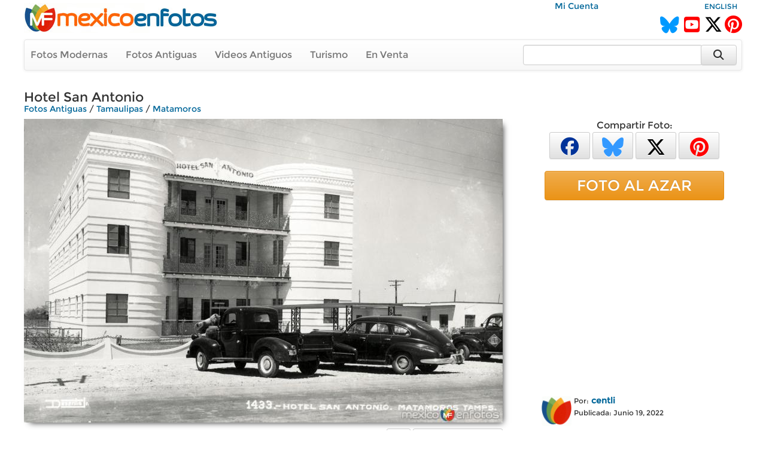

--- FILE ---
content_type: text/html; charset=utf-8
request_url: https://www.mexicoenfotos.com/antiguas/tamaulipas/matamoros/hotel-san-antonio-MX16393385970537
body_size: 7274
content:
        <!DOCTYPE html>
<html lang="es">

<head>
<title>Hotel San Antonio - Matamoros, Tamaulipas (MX16393385970537)</title>
<link rel='image_src' href='https://www.mexicoenfotos.com/MX16393385970537.jpg' />
<link rel='canonical' href='https://www.mexicoenfotos.com/antiguas/tamaulipas/matamoros/hotel-san-antonio-MX16393385970537' />
<meta property='og:title' content='Hotel San Antonio' />
<meta property='og:description' content='Hotel San Antonio - Fotos de Matamoros, Tamaulipas, México' />
<meta property='og:url' content='https://www.mexicoenfotos.com/antiguas/tamaulipas/matamoros/hotel-san-antonio-MX16393385970537' />
<meta property='og:image' content='https://www.mexicoenfotos.com/MX16393385970537.jpg' />
<meta name='description' content='Fotos antiguas de Hotel San Antonio (Matamoros, Tamaulipas)' />
<meta name='keywords' content='fotos antiguas, matamoros, tamaulipas, hotel, san, antonio, México' />
<meta name="viewport" content="width=device-width, initial-scale=1.0">
<meta name="p:domain_verify" content="571d88e517e80fc18918479cc1564550"/>
<meta name="google-site-verification" content="b55Y8fs-41JtVoO3ZTPYo4aa3Hqb7t8hueygbqSVD1o" />
<meta name="verify-v1" content="b55Y8fs-41JtVoO3ZTPYo4aa3Hqb7t8hueygbqSVD1o" />      
<meta name="msvalidate.01" content="8397872368E1A3DE2C6A35CC42BFC489" />
<meta charset="UTF-8" />
<meta property="fb:admins" content="100000942450694" />
<meta property="og:site_name" content="MéxicoEnFotos" />
<meta property="og:type" content="website" />


<link rel="stylesheet" href="https://maxcdn.bootstrapcdn.com/bootstrap/3.3.7/css/bootstrap.min.css" integrity="sha384-BVYiiSIFeK1dGmJRAkycuHAHRg32OmUcww7on3RYdg4Va+PmSTsz/K68vbdEjh4u" crossorigin="anonymous">
<link rel="stylesheet" href="https://maxcdn.bootstrapcdn.com/bootstrap/3.3.7/css/bootstrap-theme.min.css" integrity="sha384-rHyoN1iRsVXV4nD0JutlnGaslCJuC7uwjduW9SVrLvRYooPp2bWYgmgJQIXwl/Sp" crossorigin="anonymous">
<link rel="stylesheet" href="https://cdnjs.cloudflare.com/ajax/libs/font-awesome/6.5.2/css/all.min.css" />
<link rel="stylesheet" href="https://www.mexicoenfotos.com/assets/style/theme.css" />	
<link type="text/css" href="https://cdn.jotfor.ms/before-after/before-after.min.css" rel="stylesheet">
<link rel="stylesheet" href="//cdnjs.cloudflare.com/ajax/libs/cookieconsent2/3.0.3/cookieconsent.min.css" type="text/css" />
<script src="//cdnjs.cloudflare.com/ajax/libs/cookieconsent2/3.0.3/cookieconsent.min.js"></script>


</head>
  
<body>

<div class='noPrint'>
    <div style="text-align:right; margin-top:0px; height:15px; width:80%; display:inline-block" class="noPrint">
					&nbsp;&nbsp;
          <a href="https://www.mexicoenfotos.com/login.php">Mi Cuenta</a>                              
	</div>
    <div style="text-align:right; margin-top:0px; height:15px; width:19%; display:inline-block" class="noPrint">
<a href='https://www.mexicoenfotos.com/language.php?lang=en&url=https://www.mexicoenfotos.com/antiguas/tamaulipas/matamoros/hotel-san-antonio-MX16393385970537' class='font-sm' rel='nofollow'>ENGLISH</a>    </div>
		
        

	<div class="noPrint" style='width:100%; height:34px; display:inline-block'>
		<div style="float:left">
			<a href="https://www.mexicoenfotos.com" class="noPrint">
				<img src="https://www.mexicoenfotos.com/graficos/mexicoenfotos.jpg" alt="MéxicoEnFotos" title="MéxicoEnFotos" style="position:relative; top:-15px; border:none" /></a>
		</div>

		<div style="float:right">
        	<span style="position:relative; top:0px;">
                                 
				<!--<a href="http://www.facebook.com/" class="noPrint"><img src="" alt="Facebook" style="border:none" /></a> -->
				<a href="https://bsky.app/profile/mexicoenfotos.com" class="noPrint"><i class="fa-brands fa-bluesky" style="color:#09F; font-size:28px; position:relative; top:6px;"></i></a>&nbsp;
                <a href="https://www.youtube.com/@mexico_en_fotos" class="noPrint"><i class="fa-brands fa-square-youtube" style="color:#F00; font-size:30px; position:relative; top:6px;"></i></a>&nbsp;
				<a href="https://www.twitter.com/mexicoenfotos" class="noPrint"><i class="fa-brands fa-x-twitter" style="color:#000; font-size:30px; position:relative; top:6px;"></i></a>
                <a href="https://www.pinterest.com/mexicoenfotos" class="noPrint"><i class="fa-brands fa-pinterest" style="color:#F00; font-size:30px; position:relative; top:6px;"></i></a>                
                
                

                
                
				<!--<script src="https://apis.google.com/js/platform.js"></script>
                <div style="position:absolute; top:-4px; right:150px">
                	<div class="g-ytsubscribe" data-channelid="UCOd5b-iX_mFzEpp0VPmF7-g" data-layout="default" data-count="default"></div>
                </div> -->
                
			</span>
		</div>
	</div>



    <div class="navbar navbar-default noPrint" style='width:100%; position:relative; top:7px; display:inline-block'>   
    
    	<div style="float:left; display:inline-block; position:relative; top:0px;">
            <ul class="nav navbar-nav" style="font-size:16px;">
	               
                <li style="position:relative; left:-5px"><a href="https://www.mexicoenfotos.com/estados">Fotos Modernas</a></li> 
                                                       
                <li style="position:relative; left:-5px"><a href="https://www.mexicoenfotos.com/antiguas">Fotos Antiguas</a></li>                                        
                
				                <li style="position:relative; left:-5px"><a href="https://www.mexicoenfotos.com/videos">Videos Antiguos</a></li>
                <li style="position:relative; left:-5px"><a href="https://www.mexicoenfotos.com/turismo">Turismo</a></li>
                                               
                
                                                
				                <li style="position:relative; left:-5px"><a href="https://www.mexicoenfotos.com/store">En Venta</a></li>
				                
            </ul>  
        </div>

                                
        <form role="search" method="post" class="form-inline" style="float:right; display:inline-block; position:relative; top:8px; right:1px" action="https://www.mexicoenfotos.com/search.php">
            <input type="text" name="search" class="form-control" placeholder="" value="" style="width:300px">
            <input type="hidden" name="time" value="0.00656600 1764568714">    
            <button type="submit" class="btn btn-default" style="position:relative; left:-7px; width:60px; height:34px;"><i class="fa fa-search fa-lg" style="top:-2px"></i></button>    
        </form>  
        
    </div></div><div id='main' style='width:100%; margin-left:auto; margin-right:auto; text-align:center'><div itemscope itemtype='http://schema.org/ImageObject'><h1 class='font-xl noPrint' style='position:relative; top:-5px; text-align:left; height:13px' itemprop='name'>Hotel San Antonio</h1><span class='noPrint'><div class='breadcrumbs'><a href='https://www.mexicoenfotos.com/antiguas'>Fotos Antiguas</a><span itemprop='contentLocation'> / <a href='https://www.mexicoenfotos.com/antiguas/tamaulipas'>Tamaulipas</a> / <a href='https://www.mexicoenfotos.com/antiguas/tamaulipas/matamoros'>Matamoros</a></span></div></span><!-- left panel -->
<div style="float:left; width:800px; vertical-align:top;">
<div class='noPrint'><img src='https://www.mexicoenfotos.com/MX16393385970537.jpg' alt='Hotel San Antonio' title='Hotel San Antonio' 
									class='photo-glow' style='margin-left:auto; margin-right:auto; position:relative; 
								   				max-width:800px; max-height:800px' itemprop='contentURL' />			<table style='position:relative; text-align:left; top:10px; width:100%; height:50px' class="noPrint">
            <tr>

				<td style="width:165px; text-align:left">
                            	
<form>
									<input type='hidden' name='id' value='MX16393385970537'>
									<input type='hidden' name='add_download' value='1'>
									<button type='button' onclick="javascript: postXMLForm(this.form, 'https://www.mexicoenfotos.com/ventas/ajax_addtocart.php', 'multi-response');" class='btn btn-success btn-xs' style='width:160px; height:30px; font-size:16px;'>Alta Resolución&nbsp;<i class='fa fa-caret-down'></i></button>
								  </form>
                				</td>                                
                
                


                <td style="text-align:right; vertical-align:top">

				




				



				
                
                <span id="favorite">
								<a href="https://www.mexicoenfotos.com/login.php?do=favorite" title="Agregar a fotos favoritas">
                <button type='button' class='btn btn-default btn-xs' style='font-size:16px; width:40px; height:30px'><i class="fa fa-heart" style="color:#999"></i></button></a>
                               
				</span>

				
                   
                 <span id="likes">            
                 				<a href="javascript:imageLike('MX16393385970537', '3.131.98.65', '', 'https://www.mexicoenfotos.com', 'add-like')" title="Me Gusta"><button type='button' class='btn btn-default btn-xs' style='font-size:16px; height:30px; width:150px'><i class="fa fa-thumbs-o-up" style="color:#999"></i>&nbsp;&nbsp;<span style='color:#444; font-weight:bold'>Me Gusta&nbsp;&nbsp;&nbsp;</span><span style='color:#666'>32</span></button></a>   			

				                </span>

				</td>       
                
            </tr>
			</table><div id='multi-response' class='noPrint' style='position:relative; top:5px; width:100%; display:inline-block; text-align:right'></div><br/><p style='position:relative; width:720px; left:0px; top:10px; text-align:left'></p><br/>		<script type="text/javascript" src="https://www.mexicoenfotos.com/assets/javascript/ajax.js"></script>
        
        <div id="comments">
<div style='height:22px; background-color:#eee; text-align:left'>
				<span style='position:relative; left:10px; top:1px; color:#555;'><i class='fa fa-comments'></i> Comentarios:</span>
			  </div><br/>			
            <div style="text-align:left" class="noPrint">
                <br/>
                <span class="text-medium-bold" style="position:relative; width:640px; left:7px; top:0px">Para agregar un comentario</span>
                &nbsp;
                <a href="https://www.mexicoenfotos.com/login.php?do=comment_photo" class="link-large-bold">entra a tu cuenta</a>
                &nbsp;o&nbsp;
                <a href="https://www.mexicoenfotos.com/signup.php" class="link-large-bold">Regístrate</a>            
            </div>
            <br class="noPrint" />
            <br class="noPrint" />
            <br class="noPrint" />        								
        

            </div>  
            </div></div><div class='noScreen' style='text-align:left; width:640px'><div style='text-align:right' class='font-sm'>Foto #: MX16393385970537</div><span class='font-xl' style='text-align:left; height:13px'>Hotel San Antonio</span><br/><span class='font'><div class='breadcrumbs'><a href='https://www.mexicoenfotos.com/antiguas'>Fotos Antiguas</a><span itemprop='contentLocation'> / <a href='https://www.mexicoenfotos.com/antiguas/tamaulipas'>Tamaulipas</a> / <a href='https://www.mexicoenfotos.com/antiguas/tamaulipas/matamoros'>Matamoros</a></span></div></span><br/><img src = 'https://www.mexicoenfotos.com/MX16393385970537.jpg' /><div style='text-align:right' class='font-xs'>www.mexicoenfotos.com/MX16393385970537</div><table style='width:100%; border:0px'><tr><td valign='top'> 		  
			<div style="display:inline-block; position:relative; text-align:left; width:50px; vertical-align:top">       
            	<a href="https://www.mexicoenfotos.com/~centli">
								
				<img src="https://www.mexicoenfotos.com/users/profile_thumbnails/centli.jpg" style="display:inline-block; position:relative; top:3px; width:50px; height:50px; border:none; border-radius:5px" alt="centli">
					
                </a>			
			</div>	    
<div style='display:inline-block; position:relative; text-align:left; width:250px; vertical-align:top'><span class='font-sm'>Por:</span>&nbsp;<a href='https://www.mexicoenfotos.com/~centli' class='font-bold'>centli</a><br/><span class='font-sm'>Publicada:&nbsp;Junio 19, 2022</span></br><span class='font-sm font-grey'></span></div><br/><br/></td><td align='right' width='300px' valign='top'></td></tr></table></div><div class='noScreen' style='margin-left:auto; margin-right:auto'>
			<br/><br/>
			<img src='https://www.mexicoenfotos.com/graficos/mexicoenfotos.jpg' style='border:none;' />
		  </div>
		  <div class='noScreen' style='text-align:center; font-size:10px'>Copyright © Centli Web Solutions Co., 2001-2025</div>			</div>
<!-- end of left panel -->

<!-- right panel -->	  
<div style="float:right; width:360px; vertical-align:top; text-align:left">
			
<div class='noPrint' style='text-align:center; font-size:16px; margin-left:auto; margin-right:auto'>Compartir Foto:<br/>                <a href="http://www.facebook.com/sharer.php?u=https://www.mexicoenfotos.com/MX16393385970537" 
                        onClick="window.open(this.href, 'popupwindow', 'toolbar=0, status=0, width=650, height=600'); return false;" 
                        title="Compartir esta imagen en Facebook">
                	<button type='button' class='btn btn-default btn-xs' style='font-size:30px; width:68px; height:45px'>
                        <i class="fa-brands fa-facebook" style="color:#039"></i>
                    </button></a>            

				<a href="https://bsky.app/intent/compose?text=Tamaulipas, Matamoros: Hotel%C2%A0San%C2%A0Antonio https://www.mexicoenfotos.com/MX16393385970537" 
                		onClick="window.open(this.href, 'popupwindow', 'width=650, height=500'); return false;" 
                        url="https://www.mexicoenfotos.com/antiguas//MX16393385970537" 
						text="#Tamaulipas #Matamoros @MéxicoEnFotos" 		
                        data-count="none" title="Compartir esta imagen en Bluesky">
                	<button type='button' class='btn btn-default btn-xs' style='font-size:32px; width:68px; height:45px'>
                    	<i class="fa-brands fa-bluesky" style="color:#39F"></i>
					</button></a>  

				<a href="https://twitter.com/share?url=https://www.mexicoenfotos.com/MX16393385970537&text=#Tamaulipas #Matamoros @MéxicoEnFotos" 
                		onClick="window.open(this.href, 'popupwindow', 'width=650, height=500'); return false;" 
                        url="https://www.mexicoenfotos.com/antiguas//MX16393385970537" 
						text="#Tamaulipas #Matamoros @MéxicoEnFotos" 		
                        data-count="none" title="Compartir esta imagen en Twitter">
                	<button type='button' class='btn btn-default btn-xs' style='font-size:32px; width:68px; height:45px'>
                    	<i class="fa-brands fa-x-twitter" style="color:#000"></i>
					</button></a>  
                
				<a href="http://www.pinterest.com/pin/create/button/?url=https://www.mexicoenfotos.com/MX16393385970537&media=https://www.mexicoenfotos.com/MX16393385970537.jpg&description=Hotel%C2%A0San%C2%A0Antonio";
                                
						onClick="window.open(this.href, 'popupwindow', 'width=800, height=500'); return false;" 
                        data-pin-id="https://www.mexicoenfotos.com/MX16393385970537" 
                        data-pin-description="Hotel%C2%A0San%C2%A0Antonio";
                                                            
                        data-pin-media="https://www.mexicoenfotos.com/MX16393385970537.jpg"
                        data-pin-url="https://www.mexicoenfotos.com/MX16393385970537"        
                        data-pin-do="buttonPin" data-pin-custom="true" data-pin-config="none" data-pin-height="28">
					<button type='button' class='btn btn-default btn-xs' style='font-size:32px; width:68px; height:45px'>
                    	<i class="fa-brands fa-pinterest" style="color:#F00"></i>
					</button></a>			   
</div><br/><a href='https://www.mexicoenfotos.com/azar' class='btn btn-warning btn-block noPrint' role='button' style='width:300px; font-size:25px; margin-left:auto; margin-right:auto'>FOTO AL AZAR</a><br><div style='text-align:center' class='noPrint'><div class='noPrint'>			
					<script async src="//pagead2.googlesyndication.com/pagead/js/adsbygoogle.js"></script>
                    <!-- Menu-Lateral (300px) -->
                    <ins class="adsbygoogle"
                         style="display:inline-block;width:336px;height:280px"
                         data-ad-client="ca-pub-4572675488170726"
                         data-ad-slot="2874427321"></ins>
                    <script>
                    (adsbygoogle = window.adsbygoogle || []).push({});
                    </script>            
</div></div><br/><div class='noPrint' style='position:relative; left:25px; text-align:left'> 		  
			<div style="display:inline-block; position:relative; text-align:left; width:50px; vertical-align:top">       
            	<a href="https://www.mexicoenfotos.com/~centli">
								
				<img src="https://www.mexicoenfotos.com/users/profile_thumbnails/centli.jpg" style="display:inline-block; position:relative; top:3px; width:50px; height:50px; border:none; border-radius:5px" alt="centli">
					
                </a>			
			</div>	    
<div style='display:inline-block; position:relative; text-align:left; width:250px; vertical-align:top'><span class='font-sm'>Por:</span>&nbsp;<a href='https://www.mexicoenfotos.com/~centli' class='font-bold'>centli</a><br/><span class='font-sm'>Publicada:&nbsp;Junio 19, 2022</span></br><span class='font-sm font-grey'></span></div></div><br/><div style='width:300px; font-size:11px; text-align:left; margin-left:auto; margin-right:auto;'>PERMALINK:<br/> 
					<input type='text' value='https://www.mexicoenfotos.com/MX16393385970537' class='box_permalink' onClick='this.select()'><br/>FOTO:<br/> 
					<input type='text' value='https://www.mexicoenfotos.com/MX16393385970537.jpg' class='box_permalink' onClick='this.select()'><br/></div><br/><div style='font-size:1.6em; text-align:left; width:300px; margin-left:auto; margin-right:auto'>1,318 <span style='font-size:15px; color:#999'>visitas</span></div>			<br/>            
            <div style='width:320px; margin-left:auto; margin-right:auto; text-align:center'>
			<a href="https://www.youtube.com/watch?v=dguStzCNWWk">Ver fotos de personajes de la Revoluci&oacute;n Mexicana coloreadas y animadas mediante inteligencia artificial (deepfakes)<br />
            <img src="https://www.mexicoenfotos.com/imagenes/video_thumbs/MX14899803760010.jpg" width="300" height="163" alt="Mexican Revolution Deepfakes" title="Mexican Revolution Deepfakes" /></a>
			</div>
            <br/>
                        
</div>
<!-- end of right panel -->

<br clear='both'>
			  <div style='width:100%; height:50px; position:relative; line-height:50px; background-color:#202020; top:7px;'>
				<ul class='nav navbar-nav navbar-right' style='position:relative; right:30px'>
				  <li>
					<form method='post' name='SelectAndGo' class='form-inline'>
					  <label style='color:#FFF; font-size:15px; font-weight:normal;'>Fotos por Usuario:</label>
					  <select name='selectedPage' onChange='changePage(this.form.selectedPage)' class='form-control' style='width:250px'>
						<option value='https://www.mexicoenfotos.com/antiguas/Tamaulipas/Matamoros' style='font-weight:normal'>Todos los Usuarios</option>
						<option value=''></option><option value='https://www.mexicoenfotos.com/antiguas/tamaulipas/matamoros&amp;user=centli' style='font-weight:normal'>centli</option><option value='https://www.mexicoenfotos.com/antiguas/tamaulipas/matamoros&amp;user=fotoantigua' style='font-weight:normal'>fotoantigua</option><option value='https://www.mexicoenfotos.com/antiguas/tamaulipas/matamoros&amp;user=hugres' style='font-weight:normal'>hugres</option><option value='https://www.mexicoenfotos.com/antiguas/tamaulipas/matamoros&amp;user=villasanacarlos' style='font-weight:normal'>villasanacarlos</option><option value='https://www.mexicoenfotos.com/antiguas/tamaulipas/matamoros&amp;user=yayozarate' style='font-weight:normal'>yayozarate</option>		<option></option>
					  </select>
					</form>
				  </li>
				</ul>
			  </div><br clear='both' />
			  <div class='font-lg' style='text-align:center'>Fotos antiguas de Matamoros, <a href='https://www.mexicoenfotos.com/antiguas/tamaulipas/'>Tamaulipas</a></div><div class='font-sm font-grey' style='text-align:center'>Últimas fotos agregadas se muestran primero (1 al 24 de 267):</div><br/><div id='thumbs_images' style='width:148px; height:148px; '>
				<a href='https://www.mexicoenfotos.com/antiguas/tamaulipas/matamoros/la-catedral-circulada-el-6-de-noviembre-de-1944-MX16811367139601/1'><img src='https://www.mexicoenfotos.com/imagenes/thumbnails/MX16811367139601.jpg' alt='La Catedral. ( Circulada el 6 de Noviembre de 1944 ).' title='La Catedral. ( Circulada el 6 de Noviembre de 1944 ).' style='width:148px; height:148px' />
				</a>
				<span id='thumbs_images' style='top:123px'>
				<p id='thumbs_images' style='width:138px;'>La Catedral. ( Circulada el 6 de Noviembre de 1944 ).</p>
				</span>
			  </div><div id='thumbs_images' style='width:148px; height:148px; '>
				<a href='https://www.mexicoenfotos.com/antiguas/tamaulipas/matamoros/mercado-MX16754638783279/1'><img src='https://www.mexicoenfotos.com/imagenes/thumbnails/MX16754638783279.jpg' alt='Mercado.' title='Mercado.' style='width:148px; height:148px' />
				</a>
				<span id='thumbs_images' style='top:123px'>
				<p id='thumbs_images' style='width:138px;'>Mercado.</p>
				</span>
			  </div><div id='thumbs_images' style='width:148px; height:148px; '>
				<a href='https://www.mexicoenfotos.com/antiguas/tamaulipas/matamoros/transporte-publico-circulada-el-20-de-febrero-de-1-MX16697748339235/1'><img src='https://www.mexicoenfotos.com/imagenes/thumbnails/MX16697748339235.jpg' alt='Transporte publico ( Circulada el 20 de Febrero de 1921 ).' title='Transporte publico ( Circulada el 20 de Febrero de 1921 ).' style='width:148px; height:148px' />
				</a>
				<span id='thumbs_images' style='top:123px'>
				<p id='thumbs_images' style='width:138px;'>Transporte publico ( Circulada el 20 de Febrero de 1921 ).</p>
				</span>
			  </div><div id='thumbs_images' style='width:148px; height:148px; '>
				<a href='https://www.mexicoenfotos.com/antiguas/tamaulipas/matamoros/mercado-MX16697745191803/1'><img src='https://www.mexicoenfotos.com/imagenes/thumbnails/MX16697745191803.jpg' alt='Mercado.' title='Mercado.' style='width:148px; height:148px' />
				</a>
				<span id='thumbs_images' style='top:123px'>
				<p id='thumbs_images' style='width:138px;'>Mercado.</p>
				</span>
			  </div><div id='thumbs_images' style='width:148px; height:148px; '>
				<a href='https://www.mexicoenfotos.com/antiguas/tamaulipas/matamoros/la-plaza-de-toros-MX16697744503763/1'><img src='https://www.mexicoenfotos.com/imagenes/thumbnails/MX16697744503763.jpg' alt='La Plaza de toros.' title='La Plaza de toros.' style='width:148px; height:148px' />
				</a>
				<span id='thumbs_images' style='top:123px'>
				<p id='thumbs_images' style='width:138px;'>La Plaza de toros.</p>
				</span>
			  </div><div id='thumbs_images' style='width:148px; height:148px; '>
				<a href='https://www.mexicoenfotos.com/antiguas/tamaulipas/matamoros/calle-6-MX16665345097725/1'><img src='https://www.mexicoenfotos.com/imagenes/thumbnails/MX16665345097725.jpg' alt='Calle 6.' title='Calle 6.' style='width:148px; height:148px' />
				</a>
				<span id='thumbs_images' style='top:123px'>
				<p id='thumbs_images' style='width:138px;'>Calle 6.</p>
				</span>
			  </div><div id='thumbs_images' style='width:148px; height:148px; '>
				<a href='https://www.mexicoenfotos.com/antiguas/tamaulipas/matamoros/vista-a-la-garita-circulada-el-9-de-julio-de-1956-MX16665344769561/1'><img src='https://www.mexicoenfotos.com/imagenes/thumbnails/MX16665344769561.jpg' alt='Vista a la garita. ( Circulada el 9 de Julio de 1956 ).' title='Vista a la garita. ( Circulada el 9 de Julio de 1956 ).' style='width:148px; height:148px' />
				</a>
				<span id='thumbs_images' style='top:123px'>
				<p id='thumbs_images' style='width:138px;'>Vista a la garita. ( Circulada el 9 de Julio de 1956 ).</p>
				</span>
			  </div><div id='thumbs_images' style='width:148px; height:148px; '>
				<a href='https://www.mexicoenfotos.com/antiguas/tamaulipas/matamoros/estacion-del-ferrocarril-MX16554393010091/1'><img src='https://www.mexicoenfotos.com/imagenes/thumbnails/MX16554393010091.jpg' alt='Estación del Ferrocarril' title='Estación del Ferrocarril' style='width:148px; height:148px' />
				</a>
				<span id='thumbs_images' style='top:123px'>
				<p id='thumbs_images' style='width:138px;'>Estación del Ferrocarril</p>
				</span>
			  </div><div id='thumbs_images' style='width:148px; height:148px; '>
				<a href='https://www.mexicoenfotos.com/antiguas/tamaulipas/matamoros/detalle-panoramico-MX16554393010090/1'><img src='https://www.mexicoenfotos.com/imagenes/thumbnails/MX16554393010090.jpg' alt='Detalle panorámico' title='Detalle panorámico' style='width:148px; height:148px' />
				</a>
				<span id='thumbs_images' style='top:123px'>
				<p id='thumbs_images' style='width:138px;'>Detalle panorámico</p>
				</span>
			  </div><div id='thumbs_images' style='width:148px; height:148px; '>
				<a href='https://www.mexicoenfotos.com/antiguas/tamaulipas/matamoros/parroquia-de-matamoros-MX16520378910312/1'><img src='https://www.mexicoenfotos.com/imagenes/thumbnails/MX16520378910312.jpg' alt='Parroquia de Matamoros' title='Parroquia de Matamoros' style='width:148px; height:148px' />
				</a>
				<span id='thumbs_images' style='top:123px'>
				<p id='thumbs_images' style='width:138px;'>Parroquia de Matamoros</p>
				</span>
			  </div><div id='thumbs_images' style='width:148px; height:148px; '>
				<a href='https://www.mexicoenfotos.com/antiguas/tamaulipas/matamoros/bar-el-jardin-MX16520378910311/1'><img src='https://www.mexicoenfotos.com/imagenes/thumbnails/MX16520378910311.jpg' alt='Bar El Jardín' title='Bar El Jardín' style='width:148px; height:148px' />
				</a>
				<span id='thumbs_images' style='top:123px'>
				<p id='thumbs_images' style='width:138px;'>Bar El Jardín</p>
				</span>
			  </div><div id='thumbs_images' style='width:148px; height:148px; '>
				<a href='https://www.mexicoenfotos.com/antiguas/tamaulipas/matamoros/bar-y-restaurante-the-us-bar-MX16520378910310/1'><img src='https://www.mexicoenfotos.com/imagenes/thumbnails/MX16520378910310.jpg' alt='Bar y restaurante The U.S. Bar' title='Bar y restaurante The U.S. Bar' style='width:148px; height:148px' />
				</a>
				<span id='thumbs_images' style='top:123px'>
				<p id='thumbs_images' style='width:138px;'>Bar y restaurante The U.S. Bar</p>
				</span>
			  </div><div id='thumbs_images' style='width:148px; height:148px; '>
				<a href='https://www.mexicoenfotos.com/antiguas/tamaulipas/matamoros/catedral-de-matamoros-danada-por-el-huracan-del-4-MX16520378910309/1'><img src='https://www.mexicoenfotos.com/imagenes/thumbnails/MX16520378910309.jpg' alt='Catedral de Matamoros, dañada por el huracán del 4 de septiembre de 1933' title='Catedral de Matamoros, dañada por el huracán del 4 de septiembre de 1933' style='width:148px; height:148px' />
				</a>
				<span id='thumbs_images' style='top:123px'>
				<p id='thumbs_images' style='width:138px;'>Catedral de Matamoros, dañada por el huracán del 4 de septiembre de 1933</p>
				</span>
			  </div><div id='thumbs_images' style='width:148px; height:148px; '>
				<a href='https://www.mexicoenfotos.com/antiguas/tamaulipas/matamoros/calles-de-matamoros-MX16520378910308/1'><img src='https://www.mexicoenfotos.com/imagenes/thumbnails/MX16520378910308.jpg' alt='Calles de Matamoros' title='Calles de Matamoros' style='width:148px; height:148px' />
				</a>
				<span id='thumbs_images' style='top:123px'>
				<p id='thumbs_images' style='width:138px;'>Calles de Matamoros</p>
				</span>
			  </div><div id='thumbs_images' style='width:148px; height:148px; '>
				<a href='https://www.mexicoenfotos.com/antiguas/tamaulipas/matamoros/plaza-de-toros-MX16520378910307/1'><img src='https://www.mexicoenfotos.com/imagenes/thumbnails/MX16520378910307.jpg' alt='Plaza de toros' title='Plaza de toros' style='width:148px; height:148px' />
				</a>
				<span id='thumbs_images' style='top:123px'>
				<p id='thumbs_images' style='width:138px;'>Plaza de toros</p>
				</span>
			  </div><div id='thumbs_images' style='width:148px; height:148px; '>
				<a href='https://www.mexicoenfotos.com/antiguas/tamaulipas/matamoros/plaza-de-armas-MX16520378910306/1'><img src='https://www.mexicoenfotos.com/imagenes/thumbnails/MX16520378910306.jpg' alt='Plaza de Armas' title='Plaza de Armas' style='width:148px; height:148px' />
				</a>
				<span id='thumbs_images' style='top:123px'>
				<p id='thumbs_images' style='width:138px;'>Plaza de Armas</p>
				</span>
			  </div><div id='thumbs_images' style='width:148px; height:148px; '>
				<a href='https://www.mexicoenfotos.com/antiguas/tamaulipas/matamoros/calle-6a-MX16468413752876/1'><img src='https://www.mexicoenfotos.com/imagenes/thumbnails/MX16468413752876.jpg' alt='Calle 6a.' title='Calle 6a.' style='width:148px; height:148px' />
				</a>
				<span id='thumbs_images' style='top:123px'>
				<p id='thumbs_images' style='width:138px;'>Calle 6a.</p>
				</span>
			  </div><div id='thumbs_images' style='width:148px; height:148px; '>
				<a href='https://www.mexicoenfotos.com/antiguas/tamaulipas/matamoros/la-plaza-de-armas-con-nieve-en-los-arboles-MX16457153608010/1'><img src='https://www.mexicoenfotos.com/imagenes/thumbnails/MX16457153608010.jpg' alt='La Plaza de Armas con nieve en los arboles.' title='La Plaza de Armas con nieve en los arboles.' style='width:148px; height:148px' />
				</a>
				<span id='thumbs_images' style='top:123px'>
				<p id='thumbs_images' style='width:138px;'>La Plaza de Armas con nieve en los arboles.</p>
				</span>
			  </div><div id='thumbs_images' style='width:148px; height:148px; '>
				<a href='https://www.mexicoenfotos.com/antiguas/tamaulipas/matamoros/restaurante-bar-la-cucaracha-circulada-el-20-de-fe-MX16448822311039/1'><img src='https://www.mexicoenfotos.com/imagenes/thumbnails/MX16448822311039.jpg' alt='Restaurante Bar La Cucaracha ( Circulada el 20 de Febrero de 1948 ).' title='Restaurante Bar La Cucaracha ( Circulada el 20 de Febrero de 1948 ).' style='width:148px; height:148px' />
				</a>
				<span id='thumbs_images' style='top:123px'>
				<p id='thumbs_images' style='width:138px;'>Restaurante Bar La Cucaracha ( Circulada el 20 de Febrero de 1948 ).</p>
				</span>
			  </div><div id='thumbs_images' style='width:148px; height:148px; '>
				<a href='https://www.mexicoenfotos.com/antiguas/tamaulipas/matamoros/centenario-de-matamoros-MX16444198748219/1'><img src='https://www.mexicoenfotos.com/imagenes/thumbnails/MX16444198748219.jpg' alt='Centenario de Matamoros' title='Centenario de Matamoros' style='width:148px; height:148px' />
				</a>
				<span id='thumbs_images' style='top:123px'>
				<p id='thumbs_images' style='width:138px;'>Centenario de Matamoros</p>
				</span>
			  </div><div id='thumbs_images' style='width:148px; height:148px; '>
				<a href='https://www.mexicoenfotos.com/antiguas/tamaulipas/matamoros/calle-comercio-MX16444197248857/1'><img src='https://www.mexicoenfotos.com/imagenes/thumbnails/MX16444197248857.jpg' alt='Calle Comercio.' title='Calle Comercio.' style='width:148px; height:148px' />
				</a>
				<span id='thumbs_images' style='top:123px'>
				<p id='thumbs_images' style='width:138px;'>Calle Comercio.</p>
				</span>
			  </div><div id='thumbs_images' style='width:148px; height:148px; '>
				<a href='https://www.mexicoenfotos.com/antiguas/tamaulipas/matamoros/kiosco-en-la-plaza-de-armas-MX16441001230082/1'><img src='https://www.mexicoenfotos.com/imagenes/thumbnails/MX16441001230082.jpg' alt='Kiosco en la Plaza de Armas' title='Kiosco en la Plaza de Armas' style='width:148px; height:148px' />
				</a>
				<span id='thumbs_images' style='top:123px'>
				<p id='thumbs_images' style='width:138px;'>Kiosco en la Plaza de Armas</p>
				</span>
			  </div><div id='thumbs_images' style='width:148px; height:148px; '>
				<a href='https://www.mexicoenfotos.com/antiguas/tamaulipas/matamoros/palacio-municipal-MX16426951432154/1'><img src='https://www.mexicoenfotos.com/imagenes/thumbnails/MX16426951432154.jpg' alt='Palacio Municipal.' title='Palacio Municipal.' style='width:148px; height:148px' />
				</a>
				<span id='thumbs_images' style='top:123px'>
				<p id='thumbs_images' style='width:138px;'>Palacio Municipal.</p>
				</span>
			  </div><div id='thumbs_images' style='width:148px; height:148px; '>
				<a href='https://www.mexicoenfotos.com/antiguas/tamaulipas/matamoros/aspecto-de-la-calle-matamoros-circulada-el-6-de-en-MX16426951119757/1'><img src='https://www.mexicoenfotos.com/imagenes/thumbnails/MX16426951119757.jpg' alt='Aspecto de La Calle Matamoros ( Circulada el 6 de Enero de 1951 ).' title='Aspecto de La Calle Matamoros ( Circulada el 6 de Enero de 1951 ).' style='width:148px; height:148px' />
				</a>
				<span id='thumbs_images' style='top:123px'>
				<p id='thumbs_images' style='width:138px;'>Aspecto de La Calle Matamoros ( Circulada el 6 de Enero de 1951 ).</p>
				</span>
			  </div><div><ul class='pagination' style='text-align:center'><li class='active'><a href='https://www.mexicoenfotos.com/antiguas/tamaulipas/matamoros/1'>1</a></li><li><a href='https://www.mexicoenfotos.com/antiguas/tamaulipas/matamoros/2'>2</a></li><li><a href='https://www.mexicoenfotos.com/antiguas/tamaulipas/matamoros/3'>3</a></li><li class='disabled'><a href='#'>...</a></li><li><a href='https://www.mexicoenfotos.com/antiguas/tamaulipas/matamoros/12'>12</a></li><li><a href='https://www.mexicoenfotos.com/antiguas/tamaulipas/matamoros/2'>Siguiente <i class='fa fa-angle-double-right fa-lg'></i></a></li></ul></div></div>﻿	<br style="clear:both;">

<div>	<div style="height:95px; width: 100%; text-align:center" class="noPrint">
	<script async src="//pagead2.googlesyndication.com/pagead/js/adsbygoogle.js"></script>
    <!-- Responsive Top -->
    <ins class="adsbygoogle"
         style="display:block"
         data-ad-client="ca-pub-4572675488170726"
         data-ad-slot="3372300122"
         data-ad-format="auto"></ins>
    <script>
    (adsbygoogle = window.adsbygoogle || []).push({});
    </script>        
	</div></div>	

   
    <div style="width:100%; height:45px; top:15px; text-align:center; background-color:#FFF" class="font-sm-bold noPrint">
		<br/>
		<a href="https://www.mexicoenfotos.com/documentos/?documento=Terminos-y-Condiciones" class="font-bold" rel='nofollow'>Condiciones de Uso</a>&nbsp;&nbsp;|&nbsp;&nbsp;
		<a href="https://www.mexicoenfotos.com/documentos/?documento=Politicas-de-Privacidad" class="font-bold" rel='nofollow'>Privacidad</a>&nbsp;&nbsp;|&nbsp;&nbsp;
		<a href="https://www.mexicoenfotos.com/documentos/?documento=Preguntas-Frecuentes" class="font-bold" rel='nofollow'>Preguntas Frecuentes</a>&nbsp;&nbsp;|&nbsp;&nbsp;
		<!--<a href="" class="font-bold" rel='nofollow'></a>&nbsp;&nbsp;|&nbsp;&nbsp;-->
		<a href="https://www.mexicoenfotos.com/rss" class="font-bold">RSS</a>&nbsp;&nbsp;|&nbsp;&nbsp;
        <a href="https://www.mexicoenfotos.com/mobile" class="font-bold">Versión Móvil</a>&nbsp;&nbsp;|&nbsp;&nbsp;
		<a href="https://www.mexicoenfotos.com/sitemap/index.php" class="font-bold">Mapa de Sitio</a>
        
	</div>
	
        <div style='position:relative; width:100%; height:92px; top:10px; border:none; text-align:center; background-color:#F3F3F3' class="font-sm-bold noPrint">
                            <span class="text-medium" style="position:relative; top:8px">Galerías de fotos de otros países:</span>
                <br/><br/>
        
                <a href='http://www.usapostcards.com' class="font-bold">Estados Unidos</a>&nbsp;&nbsp;|&nbsp;&nbsp;
                <a href='http://www.guatemalaenfotos.com' class="font-bold">Guatemala</a>&nbsp;&nbsp;|&nbsp;&nbsp;
                <a href='https://www.mexicoenfotos.com' class="font-bold">México</a>
                
                            </div>

	<div style='position:relative; width:100%; height:20px; top:0px; border:none; text-align:center; background-color:#333; color:#fff; font-size:10px; vertical-align:middle' class='link-small-white noPrint'>
		Copyright © MéxicoEnFotos, 2001-2025	</div>


	</div>
    
    <script src="https://ajax.googleapis.com/ajax/libs/jquery/3.1.1/jquery.min.js"></script> 
	<script src="https://maxcdn.bootstrapcdn.com/bootstrap/3.3.7/js/bootstrap.min.js" integrity="sha384-Tc5IQib027qvyjSMfHjOMaLkfuWVxZxUPnCJA7l2mCWNIpG9mGCD8wGNIcPD7Txa" crossorigin="anonymous"></script></body>

	<script type="text/javascript" src="https://www.mexicoenfotos.com/assets/javascript/main.js"></script>
	<script type="text/javascript" src="https://www.mexicoenfotos.com/assets/javascript/ajax.js"></script>	        

</body>
</html>


--- FILE ---
content_type: text/html; charset=utf-8
request_url: https://www.google.com/recaptcha/api2/aframe
body_size: 265
content:
<!DOCTYPE HTML><html><head><meta http-equiv="content-type" content="text/html; charset=UTF-8"></head><body><script nonce="HHrQm6nmCpekiyg2T91WHA">/** Anti-fraud and anti-abuse applications only. See google.com/recaptcha */ try{var clients={'sodar':'https://pagead2.googlesyndication.com/pagead/sodar?'};window.addEventListener("message",function(a){try{if(a.source===window.parent){var b=JSON.parse(a.data);var c=clients[b['id']];if(c){var d=document.createElement('img');d.src=c+b['params']+'&rc='+(localStorage.getItem("rc::a")?sessionStorage.getItem("rc::b"):"");window.document.body.appendChild(d);sessionStorage.setItem("rc::e",parseInt(sessionStorage.getItem("rc::e")||0)+1);localStorage.setItem("rc::h",'1764568716165');}}}catch(b){}});window.parent.postMessage("_grecaptcha_ready", "*");}catch(b){}</script></body></html>